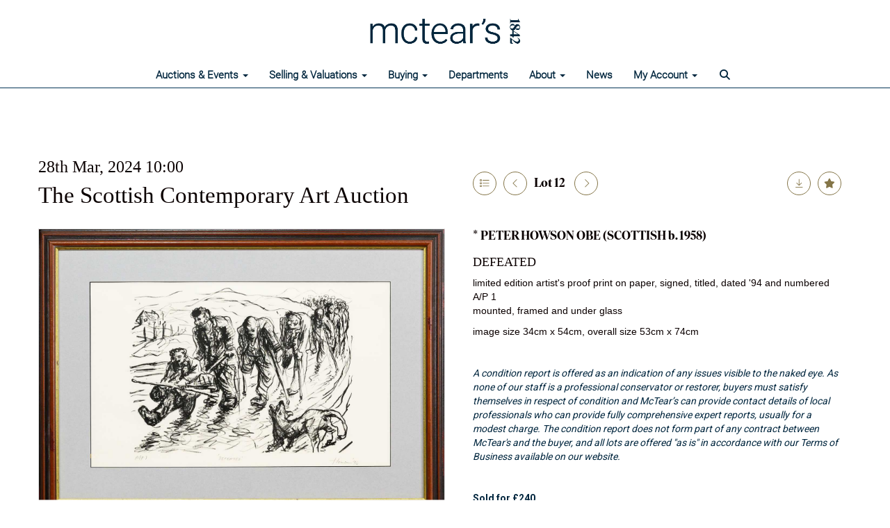

--- FILE ---
content_type: text/css
request_url: https://www.mctears.co.uk/fonts/IvarDisplayBold/IvarDisplay-Bold.css
body_size: 231
content:
@font-face {
    font-family: 'ivardisplaybold';
    src: url("IvarDisplay-Bold.woff") format("woff"), 
         url("IvarDisplay-Bold.woff2") format("woff2");
    font-weight: normal;
    font-style: normal;
}
